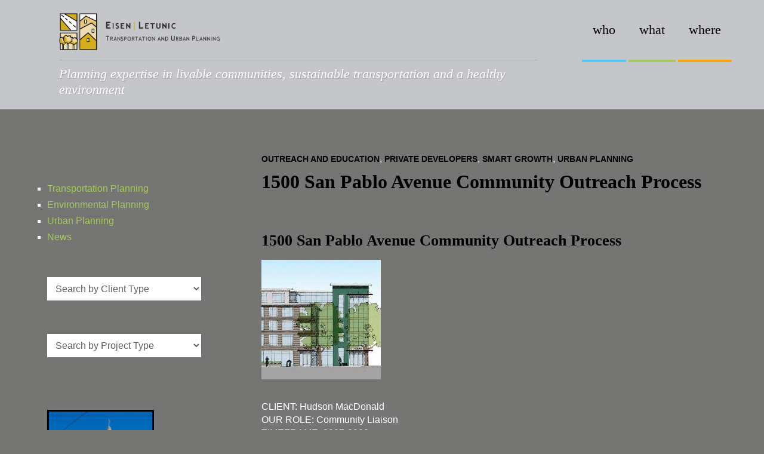

--- FILE ---
content_type: text/css
request_url: https://eisenletunic.com/wp-content/themes/architectonic-child/style.css?ver=6.0
body_size: -67
content:
@charset "utf-8";
/* CSS Document */

/*
Theme Name: Architectonic Child
Description: Child theme Architectonic
Author: heatherfeather
Template: architectonic
*/

@import url("../architectonic/style.css");